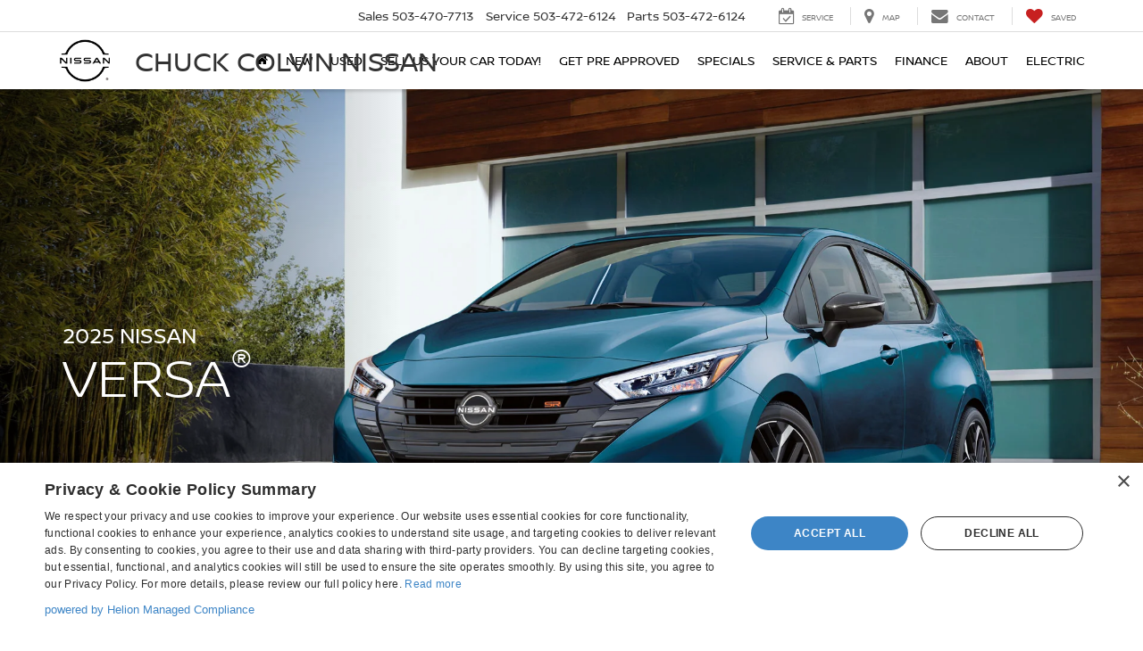

--- FILE ---
content_type: text/css
request_url: https://www.colvinnissan.com/assets/shared/CustomHTMLFiles/Responsive/ColorSelect/Nissan/2024-colorSelect-Styles.css
body_size: 1301
content:
/* General */
#content-description, .dealerOnform h2.title { display: none; }
html { scroll-behavior: smooth; }
.contentWrapper p a.btn, .contentWrapper p a:hover.btn, .contentWrapper p a:focus.btn, .contentWrapper p a:active.btn { text-decoration: none !important; }

/* 360 Rotator */
.img-container { width: 100%; margin: 0 auto; padding:0; cursor: ew-resize; }
.img360 { width: 100%; margin: 0; padding: 0; line-height: 0; }
.containerSwipe { position: relative; }
.containerSwipe img { width: 100%; margin: 0; padding: 0;  }
#preload-imgs { display:none; }
/* .img360 { background-color: #e5e5e5; } */

/* Color Selector */
#colorSelectTabs .list-inline { margin-left: 0; }
#colorSelectTabs li { width: 50%; text-align: center; float: left; padding: 0; }
#colorSelectTabs li a { color: #000; background-color: transparent; border: 2px solid #fff; font-size: 12px; font-weight: bold; letter-spacing: .05em; padding: 12px 16px; text-transform: uppercase; border-radius: 0; }
#colorSelectTabs li.active a { color: #fff; background-color: #000; border: 2px solid #000; font-size: 12px; font-weight: bold; letter-spacing: .05em; padding: 12px 16px; text-transform: uppercase; border-radius: 0; }
#colorSelectTabDisplay { clear: both; }
#colorSelectTabDisplay .tab-pane { padding-top: 1em; }
#colorSelectTabs li:not(.active) .btn-main { background-color: #fff; color: #333; }
.colorSelect li { vertical-align: middle; margin-bottom: 0.5em; }
.colorSelect img { border-radius: 50%; width: 40px; height: 40px; }
.colorSelector { padding: 17px; border-radius: 50%; /* width: 25px; */ border: 2px solid #fff; margin-bottom: 3px; }
.colorSelector:hover { cursor: pointer; border-color: #000; }
.colorSelector.active { border: 2px solid #000; }

/* Model List */
.secModel { background-color: #f8f8f8; padding: 2em 0 4em; }
.modelCard { background-color: #fff; border: 2px solid #f6f6f6; padding: 20px; transition: all 0.25s ease-in-out; margin-left: 1em; margin-right: 1em; text-align: center; }
.modelCard:hover { /* background-color: #f6f6f6; */ border: 2px solid #e5e5e5; }
.modelCard .btn-main[data-count="0"], .btn-main:not([data-count="0"])+.requestInv { display: none; }

/* Gallery */
.secGallery div[data-toggle="modal"] { transition: all 0.3s ease-in-out; position: relative; }
.secGallery div[data-toggle="modal"]:hover { cursor: pointer; opacity: 0.9; }
/* .secGallery div[data-toggle="modal"]:hover::before { content: "\f002"; font-size: 10em; color: rgba(255,255,255,0.2); position: absolute; right: 0; bottom: 0; font-family: 'FontAwesome'; } */

/* Key Features */
.keyFeature { margin: 0 1em; }
.featureCard { border: 2px solid #f6f6f6; }
.featureText { padding: 1em; }
.featureText hr { margin: 1em 0; }
.featureText p { margin: 0; }

/* Quote */
.secQuote { background-color: #f8f8f8; }

/* Slick */
.modelBarS { display: none; }
.slick-list:active { cursor: grabbing; }
.trimSection .slider-nav .slick-slide.slick-current { border-bottom: 3px solid #C3002F; border-radius: 10px; }
.trimSection .thumb-card { border-radius: 10px; cursor: pointer; }

/* Modal */
#zoomImg .modal-dialog { width: fit-content; margin-left: auto; margin-right: auto; padding: 0 1em; transition: all 0.5s ease; }
#zoomImg .modal-body { padding: 0; }
#zoomImg .modal-header button.close { position: absolute; right: 20px; top: 10px; z-index: 1; font-size: 2.5em; }

/*Media Queries*/
@media (min-width: 1441px) {
    #myImg.img-background { padding-top: 45%; }
}
@media (min-width: 1200px){
    .modelColor, .modelInt { position: absolute; top: 265px; right: -375px; width: 360px; }
    #tabDisplayColor, #tabDisplayInt { padding-right: 40px; }
}
@media (max-width: 1199px) {
.colorSelector { padding: 15px; width: 20px; }
}
@media (min-width: 992px) and (max-width: 1440px) { 
#myImg.img-background { padding-top: 65%; }
}
@media (max-width: 991px) and (min-width: 540px){
    .exteriorImg { padding: 0 50px; }
}
@media (max-width: 539px) {
    .secGallery .img-cover { padding-top: 50% !important; }
}

.secKeyFeatures .slick-track { display: flex !important; }
.secKeyFeatures .slick-slide { display: flex !important; height: auto !important; }

/* Swipe to Spin Instructions */
#swipeInfo { position: absolute; bottom: 15px; width: 100%; transition: all 0.5s ease; opacity: 0.75; }
#swipeInfo span { background-color: rgba(255,255,255,0.8); /* box-shadow: 0px -1px 3px 3px rgba(255,255,255,0.8); */ color: #555; letter-spacing: 0.15em; padding: 5px 10px; transition: all 0.5s ease; }

/* 01078517 */
.contentWrapper { margin-top: 0em !important; }
.contentWrapper .container { background-color: transparent !important; }
.contentSection1, .contentSection2, .contentSection5, .contentSection8 { background-color: #fff !important; }

@media (min-width: 992px) {
.heroContent { color: #fff; position: relative !important; top: 0 !important; height: 100%; display: flex; align-items: center; }
}

--- FILE ---
content_type: text/javascript
request_url: https://www.colvinnissan.com/resources/mrpssaa/js/mrpCosmos/modelResearchPageCosmosBundle.js?v=22.146.0+0.64748.f7674083162bec7e6c0dc01ed53184cfb4767046
body_size: -5
content:
!function(){"use strict";(new class{init(){document.addEventListener("DOMContentLoaded",(()=>{this.scrollInventoryButtonIntoView(),this.addFeatureImageClass(),this.hideOrShowVehicleCount()}))}addFeatureImageClass(){if(null==document.querySelector(".mrp-feature__images")){const e=document.querySelector(".mrp-feature");null!=e&&e.classList.add("mrp-feature__no-images")}}hideOrShowVehicleCount(){const e=document.getElementById("mrpData");if(null!=e){const t=JSON.parse(e.textContent),n=Number.parseInt(t.VehicleCount);for(const e of Array.from(document.querySelectorAll("[data-hide-if-no-count]")))e.style.display=Number.isNaN(n)||n<=0?"none":e.style.display}}scrollInventoryButtonIntoView(){const e=document.querySelector("#cBlock3");document.querySelectorAll("[data-mrp-element='search-inventory-button']").forEach((t=>{t.addEventListener("click",(()=>{e.scrollIntoView({behavior:"smooth"})}))}))}}).init()}();
//# sourceMappingURL=modelResearchPageCosmosBundle.js.map

--- FILE ---
content_type: text/javascript
request_url: https://www.colvinnissan.com/resources/components/tagging/nissan/mrpEvents.js?v=22.146.0+0.64748.f7674083162bec7e6c0dc01ed53184cfb4767046
body_size: 1503
content:
"use strict";
var MrpEvents = (function () {
    function MrpEvents() {
        var _this = this;
        var _a;
        this._rotateContainer = null;
        this._colorSelectors = null;
        this._carouselContainer = null;
        this._carouselSlides = null;
        this._activeSlides = null;
        this._carouselControllContainer = null;
        this._socialsBar = null;
        this._youtubeContainer = null;
        this._driveTrainThumbCards = null;
        this._touchStartX = 0;
        this._touchEndX = 0;
        this.VideoTagging = function () {
            var grid = document.querySelector('.gg-youtube.gg-content');
            if (grid) {
                grid.addEventListener('click', _this.FireVideoClick);
            }
        };
        this.FireVideoClick = function (event) {
            var _a;
            var target = event.target;
            var title = (_a = target.closest('.gg-youtube-grid-item-image')) === null || _a === void 0 ? void 0 : _a.nextElementSibling.innerText;
            if (title) {
                var eventObject = {
                    'videoName': title
                };
                var dataObject = {
                    'event': "nissan-t3-tagging-TrackVideoPlay",
                    'nissan-t3-tagging': { eventObject: eventObject }
                };
                window.dataLayer.push(dataObject);
                if (typeof window._satellite !== 'undefined')
                    window._satellite.track('t3TrackVideoPlay', eventObject);
            }
        };
        this.FireCarouselControllClick = function (event) {
            var dataObject;
            var eventObject;
            var target = event.target.parentElement;
            if (target.classList.contains('owl-next')) {
                eventObject = {
                    'interactionLabel': 'next',
                    'interactionValue': _this.GetSlideCount()
                };
                dataObject = {
                    'event': "nissan-t3-tagging-TrackCarousel",
                    'nissan-t3-tagging': { eventObject: eventObject }
                };
            }
            else {
                eventObject = {
                    'interactionLabel': 'previous',
                    'interactionValue': _this.GetSlideCount()
                };
                dataObject = {
                    'event': "nissan-t3-tagging-TrackCarousel",
                    'nissan-t3-tagging': { eventObject: eventObject }
                };
            }
            window.dataLayer.push(dataObject);
            if (typeof window._satellite !== 'undefined')
                window._satellite.track('t3TrackCarousel', eventObject);
        };
        this.CarouselSwipe = function (event) {
            var _a, _b, _c;
            var target = event.target.parentElement.parentElement;
            if (target.classList.contains('owl-nav')) {
                return;
            }
            _this._touchStartX = (_a = event === null || event === void 0 ? void 0 : event.touches[0]) === null || _a === void 0 ? void 0 : _a.clientX;
            (_b = _this._carouselContainer) === null || _b === void 0 ? void 0 : _b.addEventListener('touchend', _this.EndCarouselSwipe);
            (_c = _this._carouselContainer) === null || _c === void 0 ? void 0 : _c.addEventListener('mouseup', _this.EndCarouselSwipe);
            _this._touchEndX = null;
        };
        this.EndCarouselSwipe = function (event) {
            var _a, _b, _c;
            var touchDiff = ((_a = event === null || event === void 0 ? void 0 : event.changedTouches[0]) === null || _a === void 0 ? void 0 : _a.clientX) - _this._touchStartX;
            (_b = _this._carouselContainer) === null || _b === void 0 ? void 0 : _b.removeEventListener('touchend', _this.EndCarouselSwipe);
            (_c = _this._carouselContainer) === null || _c === void 0 ? void 0 : _c.removeEventListener('mouseup', _this.EndCarouselSwipe);
            var direction = "";
            if (touchDiff > 0) {
                direction = "left";
            }
            else {
                direction = "right";
            }
            var eventObject = {
                'interactionLabel': direction,
                'interactionValue': _this.GetSlideCount()
            };
            var dataObject = {
                'event': "nissan-t3-tagging-TrackCarousel",
                'nissan-t3-tagging': { eventObject: eventObject }
            };
            window.dataLayer.push(dataObject);
            if (typeof window._satellite !== 'undefined')
                window._satellite.track('t3TrackCarousel', eventObject);
        };
        this.FireDriveTrainThumbCardClickEvent = function (event) {
            var eventObject = {
                'interactionLabel': "Trim",
                'interactionValue': event.currentTarget.querySelector(".thumb-title").querySelector("h3").textContent
            };
            var dataObject = {
                'event': "nissan-t3-tagging-TrackToggle",
                'nissan-t3-tagging': { eventObject: eventObject }
            };
            window.dataLayer.push(dataObject);
            if (typeof window._satellite !== 'undefined')
                window._satellite.track('t3TrackToggle', eventObject);
        };
        this.EndModelSpin = function (event) {
            var el = event.target;
            el.removeEventListener('mouseup', _this.EndModelSpin);
            el.removeEventListener('touchend', _this.EndModelSpin);
            var intLabel = el.title.includes('Interior') ? 'Interior' : 'Exterior';
            var eventObject = {
                'interactionLabel': intLabel,
            };
            var dataObject = {
                'event': 'nissan-t3-tagging-Track360Interaction',
                'nissan-t3-tagging': { eventObject: eventObject }
            };
            window.dataLayer.push(dataObject);
            if (typeof window._satellite !== 'undefined')
                window._satellite.track('t3Track360Interaction', eventObject);
        };
        this._rotateContainer = document.querySelectorAll(".img360");
        this._colorSelectors = Array.from(document.querySelectorAll(".colorSelector"));
        this._carouselContainer = (_a = document.querySelector(".owl-carousel")) === null || _a === void 0 ? void 0 : _a.closest("#compareSection");
        this._socialsBar = document.querySelector(".gg-social");
        this._driveTrainThumbCards = Array.from(document.querySelectorAll(".thumb-card"));
        this.ColorSelectTagging();
        this.TagRotationContainers();
        this.CarouselTagging();
        this.VideoLauchApp();
        this.TagDriveTrainThumbCards();
    }
    MrpEvents.prototype.VideoLauchApp = function () {
        var _this = this;
        var checkYoutubeContainer = function () {
            var _a;
            _this._youtubeContainer = document.querySelector('[data-app="youtube"]');
            if (_this._youtubeContainer) {
                (_a = _this._youtubeContainer) === null || _a === void 0 ? void 0 : _a.addEventListener('click', _this.VideoTagging);
            }
            else {
                setTimeout(checkYoutubeContainer, 1000);
            }
        };
        checkYoutubeContainer();
    };
    MrpEvents.prototype.CarouselTagging = function () {
        var _this = this;
        var checkCarouselSlides = function () {
            var _a, _b, _c, _d;
            _this._carouselSlides = Array.from((_a = document.querySelectorAll(".owl-item")) !== null && _a !== void 0 ? _a : []);
            if (_this._carouselSlides.length > 0) {
                _this._activeSlides = (_b = _this._carouselSlides) === null || _b === void 0 ? void 0 : _b.filter(function (slide) { return slide.classList.contains('active'); });
                (_c = _this._carouselContainer) === null || _c === void 0 ? void 0 : _c.addEventListener('touchstart', _this.CarouselSwipe.bind(_this));
                (_d = _this._carouselContainer) === null || _d === void 0 ? void 0 : _d.addEventListener('mousedown', _this.CarouselSwipe.bind(_this));
                _this._carouselControllContainer = document.querySelector(".owl-nav");
                _this.TagCarouselControlls();
            }
            else {
                setTimeout(checkCarouselSlides, 1000);
            }
        };
        checkCarouselSlides();
    };
    MrpEvents.prototype.TagCarouselControlls = function () {
        var _this = this;
        if (this._carouselControllContainer) {
            var controlls = Array.from(this._carouselControllContainer.children);
            controlls.forEach(function (controll) {
                controll.addEventListener('click', _this.FireCarouselControllClick);
            });
        }
    };
    MrpEvents.prototype.TagDriveTrainThumbCards = function () {
        var _this = this;
        if (this._driveTrainThumbCards) {
            this._driveTrainThumbCards.forEach(function (card) {
                card.addEventListener('click', _this.FireDriveTrainThumbCardClickEvent);
            });
        }
    };
    MrpEvents.prototype.GetSlideCount = function () {
        var _this = this;
        var _a, _b, _c;
        var newActiveSlides = (_a = this._carouselSlides) === null || _a === void 0 ? void 0 : _a.filter(function (slide) { return slide.classList.contains('active'); });
        var newActiveIndexes = newActiveSlides === null || newActiveSlides === void 0 ? void 0 : newActiveSlides.map(function (slide) { var _a; return (_a = _this._carouselSlides) === null || _a === void 0 ? void 0 : _a.indexOf(slide); });
        if (newActiveIndexes.length > 1) {
            return "".concat(newActiveIndexes[0] == 0 ? "" : newActiveIndexes[0] + '-').concat(newActiveIndexes[newActiveIndexes.length - 1], " / ").concat((_b = this._carouselSlides) === null || _b === void 0 ? void 0 : _b.length);
        }
        else {
            return "".concat(newActiveIndexes[0], " / ").concat((_c = this._carouselSlides) === null || _c === void 0 ? void 0 : _c.length);
        }
    };
    MrpEvents.prototype.ColorSelectTagging = function () {
        var _this = this;
        var _a;
        (_a = this._colorSelectors) === null || _a === void 0 ? void 0 : _a.forEach(function (elem) {
            elem.addEventListener('click', function (event) {
                _this.FireColorPick(event.target);
            });
            elem.addEventListener('touchend', function (event) {
                _this.FireColorPick(event.target);
            });
        });
    };
    MrpEvents.prototype.TagRotationContainers = function () {
        var _this = this;
        var _a;
        (_a = this._rotateContainer) === null || _a === void 0 ? void 0 : _a.forEach(function (container) {
            container.addEventListener('mousedown', function (event) { return _this.RotateModel(event.target); });
            container.addEventListener('touchstart', function (event) { return _this.RotateModel(event.target); });
        });
    };
    MrpEvents.prototype.RotateModel = function (el) {
        el.addEventListener('mouseup', this.EndModelSpin);
        el.addEventListener('touchend', this.EndModelSpin);
    };
    MrpEvents.prototype.FireColorPick = function (target) {
        var _a;
        var eventObject = {
            'interactionLabel': target.getAttribute('aria-label').includes('Interior') ? 'Interior' : 'Exterior',
            'interactionValue': (_a = target.getAttribute('data-color')) !== null && _a !== void 0 ? _a : '',
        };
        var dataObject = {
            'event': 'nissan-t3-tagging-TrackColorPicker',
            'nissan-t3-tagging': { eventObject: eventObject }
        };
        window.dataLayer.push(dataObject);
        if (typeof window._satellite !== 'undefined')
            window._satellite.track('t3TrackColorPicker', eventObject);
    };
    return MrpEvents;
}());
DoUtility.SelfInstantiateOnLoad(MrpEvents);


--- FILE ---
content_type: application/x-javascript
request_url: https://www.colvinnissan.com/assets/shared/CustomHTMLFiles/Responsive/ColorSelect/touchSwipe.min.js
body_size: 3947
content:
(function(b){if(typeof define==="function"&&define.amd&&define.amd.jQuery){define(["jquery"],b)}else{b(jQuery)}}(function(G){var Q="left",P="right",F="up",X="down",E="in",Y="out",N="none",T="auto",M="swipe",U="pinch",Z="tap",K="doubletap",D="longtap",C="horizontal",V="vertical",J="all",S=10,H="start",L="move",I="end",R="cancel",B="ontouchstart" in window,aa="TouchSwipe";var O={fingers:1,threshold:75,cancelThreshold:null,pinchThreshold:20,maxTimeThreshold:null,fingerReleaseThreshold:250,longTapThreshold:500,doubleTapThreshold:200,swipe:null,swipeLeft:null,swipeRight:null,swipeUp:null,swipeDown:null,swipeStatus:null,pinchIn:null,pinchOut:null,pinchStatus:null,click:null,tap:null,doubleTap:null,longTap:null,triggerOnTouchEnd:true,triggerOnTouchLeave:false,allowPageScroll:"auto",fallbackToMouseEvents:true,excludedElements:"label, button, input, select, textarea, a, .noSwipe"};G.fn.swipe=function(c){var b=G(this),a=b.data(aa);if(a&&typeof c==="string"){if(a[c]){return a[c].apply(this,Array.prototype.slice.call(arguments,1))}else{G.error("Method "+c+" does not exist on jQuery.swipe")}}else{if(!a&&(typeof c==="object"||!c)){return W.apply(this,arguments)}}return b};G.fn.swipe.defaults=O;G.fn.swipe.phases={PHASE_START:H,PHASE_MOVE:L,PHASE_END:I,PHASE_CANCEL:R};G.fn.swipe.directions={LEFT:Q,RIGHT:P,UP:F,DOWN:X,IN:E,OUT:Y};G.fn.swipe.pageScroll={NONE:N,HORIZONTAL:C,VERTICAL:V,AUTO:T};G.fn.swipe.fingers={ONE:1,TWO:2,THREE:3,ALL:J};function W(a){if(a&&(a.allowPageScroll===undefined&&(a.swipe!==undefined||a.swipeStatus!==undefined))){a.allowPageScroll=N}if(a.click!==undefined&&a.tap===undefined){a.tap=a.click}if(!a){a={}}a=G.extend({},G.fn.swipe.defaults,a);return this.each(function(){var c=G(this);var b=c.data(aa);if(!b){b=new ab(this,a);c.data(aa,b)}})}function ab(a,aE){var a3=(B||!aE.fallbackToMouseEvents),bi=a3?"touchstart":"mousedown",a1=a3?"touchmove":"mousemove",bt=a3?"touchend":"mouseup",br=a3?null:"mouseleave",bb="touchcancel";var l=0,af=null,bA=0,a8=0,a4=0,bf=1,ag=0,s=0,bl=null;var aj=G(a);var by="start";var bv=0;var ah=null;var bs=0,ba=0,b=0,h=0,bm=0;var aI=null;try{aj.bind(bi,A);aj.bind(bb,f)}catch(t){G.error("events not supported "+bi+","+bb+" on jQuery.swipe")}this.enable=function(){aj.bind(bi,A);aj.bind(bb,f);return aj};this.disable=function(){u();return aj};this.destroy=function(){u();aj.data(aa,null);return aj};this.option=function(al,ak){if(aE[al]!==undefined){if(ak===undefined){return aE[al]}else{aE[al]=ak}}else{G.error("Option "+al+" does not exist on jQuery.swipe.options")}return null};function A(am){if(a7()){return}if(G(am.target).closest(aE.excludedElements,aj).length>0){return}var an=am.originalEvent?am.originalEvent:am;var al,ak=B?an.touches[0]:an;by=H;if(B){bv=an.touches.length}else{am.preventDefault()}l=0;af=null;s=null;bA=0;a8=0;a4=0;bf=1;ag=0;ah=r();bl=bz();bq();if(!B||(bv===aE.fingers||aE.fingers===J)||a0()){p(0,ak);bs=aA();if(bv==2){p(1,an.touches[1]);a8=a4=aC(ah[0].start,ah[1].start)}if(aE.swipeStatus||aE.pinchStatus){al=bn(an,by)}}else{al=false}if(al===false){by=R;bn(an,by);return al}else{ac(true)}return null}function bc(an){var aq=an.originalEvent?an.originalEvent:an;if(by===I||by===R||x()){return}var am,al=B?aq.touches[0]:aq;var ao=o(al);ba=aA();if(B){bv=aq.touches.length}by=L;if(bv==2){if(a8==0){p(1,aq.touches[1]);a8=a4=aC(ah[0].start,ah[1].start)}else{o(aq.touches[1]);a4=aC(ah[0].end,ah[1].end);s=ai(ah[0].end,ah[1].end)}bf=d(a8,a4);ag=Math.abs(a8-a4)}if((bv===aE.fingers||aE.fingers===J)||!B||a0()){af=w(ao.start,ao.end);v(an,af);l=aB(ao.start,ao.end);bA=y();q(af,l);if(aE.swipeStatus||aE.pinchStatus){am=bn(aq,by)}if(!aE.triggerOnTouchEnd||aE.triggerOnTouchLeave){var ak=true;if(aE.triggerOnTouchLeave){var ap=a2(this);ak=bd(ao.end,ap)}if(!aE.triggerOnTouchEnd&&ak){by=a9(L)}else{if(aE.triggerOnTouchLeave&&!ak){by=a9(I)}}if(by==R||by==I){bn(aq,by)}}}else{by=R;bn(aq,by)}if(am===false){by=R;bn(aq,by)}}function bk(ak){var al=ak.originalEvent;if(B){if(al.touches.length>0){be();return true}}if(x()){bv=h}ak.preventDefault();ba=aA();bA=y();if(g()){by=R;bn(al,by)}else{if(aE.triggerOnTouchEnd||(aE.triggerOnTouchEnd==false&&by===L)){by=I;bn(al,by)}else{if(!aE.triggerOnTouchEnd&&c()){by=I;k(al,by,Z)}else{if(by===L){by=R;bn(al,by)}}}}ac(false);return null}function f(){bv=0;ba=0;bs=0;a8=0;a4=0;bf=1;bq();ac(false)}function bj(ak){var al=ak.originalEvent;if(aE.triggerOnTouchLeave){by=a9(I);bn(al,by)}}function u(){aj.unbind(bi,A);aj.unbind(bb,f);aj.unbind(a1,bc);aj.unbind(bt,bk);if(br){aj.unbind(br,bj)}ac(false)}function a9(ao){var an=ao;var am=a5();var al=z();var ak=g();if(!am||ak){an=R}else{if(al&&ao==L&&(!aE.triggerOnTouchEnd||aE.triggerOnTouchLeave)){an=I}else{if(!al&&ao==I&&aE.triggerOnTouchLeave){an=R}}}return an}function bn(am,ak){var al=undefined;if(bh()||bu()){al=k(am,ak,M)}else{if((bo()||a0())&&al!==false){al=k(am,ak,U)}}if(m()&&al!==false){al=k(am,ak,K)}else{if(ae()&&al!==false){al=k(am,ak,D)}else{if(n()&&al!==false){al=k(am,ak,Z)}}}if(ak===R){f(am)}if(ak===I){if(B){if(am.touches.length==0){f(am)}}else{f(am)}}return al}function k(an,ak,am){var al=undefined;if(am==M){aj.trigger("swipeStatus",[ak,af||null,l||0,bA||0,bv]);if(aE.swipeStatus){al=aE.swipeStatus.call(aj,an,ak,af||null,l||0,bA||0,bv);if(al===false){return false}}if(ak==I&&aH()){aj.trigger("swipe",[af,l,bA,bv]);if(aE.swipe){al=aE.swipe.call(aj,an,af,l,bA,bv);if(al===false){return false}}switch(af){case Q:aj.trigger("swipeLeft",[af,l,bA,bv]);if(aE.swipeLeft){al=aE.swipeLeft.call(aj,an,af,l,bA,bv)}break;case P:aj.trigger("swipeRight",[af,l,bA,bv]);if(aE.swipeRight){al=aE.swipeRight.call(aj,an,af,l,bA,bv)}break;case F:aj.trigger("swipeUp",[af,l,bA,bv]);if(aE.swipeUp){al=aE.swipeUp.call(aj,an,af,l,bA,bv)}break;case X:aj.trigger("swipeDown",[af,l,bA,bv]);if(aE.swipeDown){al=aE.swipeDown.call(aj,an,af,l,bA,bv)}break}}}if(am==U){aj.trigger("pinchStatus",[ak,s||null,ag||0,bA||0,bv,bf]);if(aE.pinchStatus){al=aE.pinchStatus.call(aj,an,ak,s||null,ag||0,bA||0,bv,bf);if(al===false){return false}}if(ak==I&&e()){switch(s){case E:aj.trigger("pinchIn",[s||null,ag||0,bA||0,bv,bf]);if(aE.pinchIn){al=aE.pinchIn.call(aj,an,s||null,ag||0,bA||0,bv,bf)}break;case Y:aj.trigger("pinchOut",[s||null,ag||0,bA||0,bv,bf]);if(aE.pinchOut){al=aE.pinchOut.call(aj,an,s||null,ag||0,bA||0,bv,bf)}break}}}if(am==Z){if(ak===R||ak===I){clearTimeout(aI);if(bx()&&!bg()){bm=aA();aI=setTimeout(G.proxy(function(){bm=null;aj.trigger("tap",[an.target]);if(aE.tap){al=aE.tap.call(aj,an,an.target)}},this),aE.doubleTapThreshold)}else{bm=null;aj.trigger("tap",[an.target]);if(aE.tap){al=aE.tap.call(aj,an,an.target)}}}}else{if(am==K){if(ak===R||ak===I){clearTimeout(aI);bm=null;aj.trigger("doubletap",[an.target]);if(aE.doubleTap){al=aE.doubleTap.call(aj,an,an.target)}}}else{if(am==D){if(ak===R||ak===I){clearTimeout(aI);bm=null;aj.trigger("longtap",[an.target]);if(aE.longTap){al=aE.longTap.call(aj,an,an.target)}}}}}return al}function z(){var ak=true;if(aE.threshold!==null){ak=l>=aE.threshold}return ak}function g(){var ak=false;if(aE.cancelThreshold!==null&&af!==null){ak=(aD(af)-l)>=aE.cancelThreshold}return ak}function j(){if(aE.pinchThreshold!==null){return ag>=aE.pinchThreshold}return true}function a5(){var ak;if(aE.maxTimeThreshold){if(bA>=aE.maxTimeThreshold){ak=false}else{ak=true}}else{ak=true}return ak}function v(ak,al){if(aE.allowPageScroll===N||a0()){ak.preventDefault()}else{var am=aE.allowPageScroll===T;switch(al){case Q:if((aE.swipeLeft&&am)||(!am&&aE.allowPageScroll!=C)){ak.preventDefault()}break;case P:if((aE.swipeRight&&am)||(!am&&aE.allowPageScroll!=C)){ak.preventDefault()}break;case F:if((aE.swipeUp&&am)||(!am&&aE.allowPageScroll!=V)){ak.preventDefault()}break;case X:if((aE.swipeDown&&am)||(!am&&aE.allowPageScroll!=V)){ak.preventDefault()}break}}}function e(){var al=ad();var ak=bw();var am=j();return al&&ak&&am}function a0(){return !!(aE.pinchStatus||aE.pinchIn||aE.pinchOut)}function bo(){return !!(e()&&a0())}function aH(){var an=a5();var ap=z();var am=ad();var ak=bw();var al=g();var ao=!al&&ak&&am&&ap&&an;return ao}function bu(){return !!(aE.swipe||aE.swipeStatus||aE.swipeLeft||aE.swipeRight||aE.swipeUp||aE.swipeDown)}function bh(){return !!(aH()&&bu())}function ad(){return((bv===aE.fingers||aE.fingers===J)||!B)}function bw(){return ah[0].end.x!==0}function c(){return !!(aE.tap)}function bx(){return !!(aE.doubleTap)}function aF(){return !!(aE.longTap)}function bp(){if(bm==null){return false}var ak=aA();return(bx()&&((ak-bm)<=aE.doubleTapThreshold))}function bg(){return bp()}function aJ(){return((bv===1||!B)&&(isNaN(l)||l===0))}function a6(){return((bA>aE.longTapThreshold)&&(l<S))}function n(){return !!(aJ()&&c())}function m(){return !!(bp()&&bx())}function ae(){return !!(a6()&&aF())}function be(){b=aA();h=event.touches.length+1}function bq(){b=0;h=0}function x(){var ak=false;if(b){var al=aA()-b;if(al<=aE.fingerReleaseThreshold){ak=true}}return ak}function a7(){return !!(aj.data(aa+"_intouch")===true)}function ac(ak){if(ak===true){aj.bind(a1,bc);aj.bind(bt,bk);if(br){aj.bind(br,bj)}}else{aj.unbind(a1,bc,false);aj.unbind(bt,bk,false);if(br){aj.unbind(br,bj,false)}}aj.data(aa+"_intouch",ak===true)}function p(al,ak){var am=ak.identifier!==undefined?ak.identifier:0;ah[al].identifier=am;ah[al].start.x=ah[al].end.x=ak.pageX||ak.clientX;ah[al].start.y=ah[al].end.y=ak.pageY||ak.clientY;return ah[al]}function o(ak){var am=ak.identifier!==undefined?ak.identifier:0;var al=bB(am);al.end.x=ak.pageX||ak.clientX;al.end.y=ak.pageY||ak.clientY;return al}function bB(al){for(var ak=0;ak<ah.length;ak++){if(ah[ak].identifier==al){return ah[ak]}}}function r(){var ak=[];for(var al=0;al<=5;al++){ak.push({start:{x:0,y:0},end:{x:0,y:0},identifier:0})}return ak}function q(ak,al){al=Math.max(al,aD(ak));bl[ak].distance=al}function aD(ak){if(bl[ak]){return bl[ak].distance}return undefined}function bz(){var ak={};ak[Q]=aG(Q);ak[P]=aG(P);ak[F]=aG(F);ak[X]=aG(X);return ak}function aG(ak){return{direction:ak,distance:0}}function y(){return ba-bs}function aC(an,am){var al=Math.abs(an.x-am.x);var ak=Math.abs(an.y-am.y);return Math.round(Math.sqrt(al*al+ak*ak))}function d(ak,al){var am=(al/ak)*1;return am.toFixed(2)}function ai(){if(bf<1){return Y}else{return E}}function aB(al,ak){return Math.round(Math.sqrt(Math.pow(ak.x-al.x,2)+Math.pow(ak.y-al.y,2)))}function i(an,al){var ak=an.x-al.x;var ap=al.y-an.y;var am=Math.atan2(ap,ak);var ao=Math.round(am*180/Math.PI);if(ao<0){ao=360-Math.abs(ao)}return ao}function w(al,ak){var am=i(al,ak);if((am<=45)&&(am>=0)){return Q}else{if((am<=360)&&(am>=315)){return Q}else{if((am>=135)&&(am<=225)){return P}else{if((am>45)&&(am<135)){return X}else{return F}}}}}function aA(){var ak=new Date();return ak.getTime()}function a2(ak){ak=G(ak);var am=ak.offset();var al={left:am.left,right:am.left+ak.outerWidth(),top:am.top,bottom:am.top+ak.outerHeight()};return al}function bd(ak,al){return(ak.x>al.left&&ak.x<al.right&&ak.y>al.top&&ak.y<al.bottom)}}}));

--- FILE ---
content_type: application/x-javascript
request_url: https://www.colvinnissan.com/assets/shared/CustomHTMLFiles/Responsive/ColorSelect/Nissan/2024-colorSelect.js
body_size: 2016
content:
 function initCarSelectionSlider() {
        $('.slider-for').slick({
            slidesToShow: 1,
            slidesToScroll: 1,
            swipeToSlide: false,
            swipe: false,
            infinite: false,
            arrows: false,
            fade: true,
            asNavFor: '.slider-nav'
        });

       $('.slider-nav').slick({
            slidesToShow: 4,
            slidesToScroll: 1,
            infinite: false,
            arrows: true,
            responsive: [
                {
                    breakpoint: 1200,
                    settings:
                    {
                        swipeToSlide: false,
                        slidesToShow: 3
                    }
                },
                {
                    breakpoint: 992,
                    settings:
                    {
                        swipeToSlide: false,
                        slidesToShow: 2
                    }
                },
                {
                    breakpoint: 768,
                    settings:
                    {
                        swipeToSlide: false,
                        slidesToShow: 1
                    }
                }
            ],
            asNavFor: '.slider-for',
            dots: false,
            focusOnSelect: true,
            swipeToSlide: false
        });
    }

   function getImgStart(element, imgNum) {
        var selectedColor = $(element).find('.colorSelector.active');
        var imgColor = $(selectedColor).attr('data-color');
        var imgColorTitle = imgColor.replace(/-/g, ' ').replace(/\s\s/g, '-').replace(/_/g, ' / ').replace(/@@/g, '<sup>&trade;</sup>').replace(/@/g, '<sup>&reg;</sup>');
        var imgType = $(selectedColor).attr('data-type');
        var fileType = (imgType == "Exterior") ? ".png" : ".jpg";
        var colorDisclaimer = $(selectedColor).attr('data-disclaimer');
        var featuredVehicle = getFeaturedVehicle(element);
        var imgUrl = "url(/assets/shared/CustomHTMLFiles/Responsive/ColorSelect/" + featuredVehicle.make + "/" + featuredVehicle.year + "/" + featuredVehicle.model + "/" + imgType + "/" + imgColor + "/" + "angle" + imgNum + fileType + ")";
        var imgAlt = featuredVehicle.title() + " " + imgType + " Color: " + imgColorTitle;

       return {
            'color': imgColor,
            'colorName': imgColorTitle,
            'alt': imgAlt,
            'type': imgType,
            'url': imgUrl,
            'disclaimer': colorDisclaimer,
        };
    }

   function getFeaturedVehicle(element) {
        return {
            year: $(element).find(".vehicleYear")[0]?.textContent,
            make: $(element).find(".vehicleMake")[0]?.textContent,
            model: $(element).find(".vehicleModel")[0]?.textContent,
            title: function () {
                return this.year + " " + this.make + " " + this.model;
            }
        };
    }

   function setAttributes(elm, attrs) {
        for (var key in attrs) {
            if (![null, undefined].includes(attrs[key])) {
                $(elm)[0].setAttribute(key, attrs[key]);
            }
        }
    }

   function swipeStatus(event, phase, direction, distance) {
        var wrapperElement = $(event.currentTarget).closest('.thumb-show');
        // debugger;
        // var duration = 0;
        if (direction == "left") {
            changeImg(distance, wrapperElement);
        }
       else if (direction == "right") {
            changeImgR(-distance, wrapperElement);
        }
    }

   function setCarSwapRotation() {
        // Control swipes using jquery.touchSwipe.min.js
        var swipeOptions = {
            triggerOnTouchEnd: true,
            swipeStatus: swipeStatus,
            allowPageScroll: "vertical",
            threshold: 0
        }

        imgs = $(".img-container"); // the element that will be swipeable
        imgs.swipe(swipeOptions);
        $(imgs).on('swipe', function () { $('.swipeInfo').hide('slow'); });
    }

   function setColorSelectEvent() {
        $('.colorSelector').on('click', function () {
            var container = $(this).closest('.thumb-show');
            $(container).find('.colorSelector.active').removeClass('active');
            $(this).addClass('active');
            colorSelectRotate(container);
        });
    }

   function changeImg(imgNum, wrapper, num = 8) {
        // divide by 8 (or any number) to spread
        // it out so it doesn't load new img
        // every single px of swipe distance
        imgNum = Math.floor(imgNum / 92);

       if (imgNum < 1) {
            imgNum += num;
        }
        if (imgNum > num) {
            imgNum -= num;
        }
        if (imgNum < 1) { imgNum = 1 }
        if (imgNum > 8) { imgNum = 8 }
console.log(getImgStart(wrapper, imgNum));
        // change the image src
        wrapper.find(".img360slide")[0].style.backgroundImage = getImgStart(wrapper, imgNum).url;
    }

   function changeImgR(imgNum, wrapper, num = 8) {
        // divide by 8 (or any number) to spread
        // it out so it doesn't load new img
        // every single px of swipe distance
        imgNum = Math.floor(imgNum / 92);

       var num2 = -Math.abs(num);
        if (imgNum > num2) {
            imgNum += num;
        }
        if (imgNum <= num2) {
            imgNum += num * 2;
        }
        if (imgNum < 1) { imgNum = 1 }
        if (imgNum > 8) { imgNum = 8 }
console.log(getImgStart(wrapper, imgNum));
        // change the image src
        wrapper.find(".img360slide")[0].style.backgroundImage = getImgStart(wrapper, imgNum).url;
    }

   function colorSelectRotateAll() {
        document.querySelectorAll('.thumb-show').forEach((elm, i) => {
            colorSelectRotate(elm);
        });
    }

   function colorSelectRotate(elm) {
        // Set starting image background, title, alt text, & disclaimer
        var imgInfo = getImgStart(elm, 1);
        var colorNameElement = $(elm).find('.colorName');

       if ($(elm).find('.img360slide').length) {
            setAttributes($(elm).find('.img360slide')[0], { "aria-label": imgInfo.alt, "title": imgInfo.alt, "style": "background-image: " + imgInfo.url });
        }
        
        var colorName = imgInfo.colorName;
        var thisDisclaimer = imgInfo.disclaimer;
        if (typeof thisDisclaimer !== typeof undefined && thisDisclaimer !== false) {
            colorName += "<br><small><em>" + imgInfo.disclaimer + "</em></small>";
        }
        colorNameElement.html(colorName);

       var img = document.createElement('img');
        var preloadImg = imgInfo.url.substring(4).slice(0, -1);
        img.src = preloadImg;
        img.setAttribute("role", "img");
        img.setAttribute("alt", " ");
        
        // var preloadImageWrapper = $(elm).find('.preload-imgs');
        // preloadImageWrapper.find('img')?.remove();
        // $(preloadImageWrapper).appendChild(img);
    }

    $(document).ready(function () {
        initCarSelectionSlider();
        setColorSelectEvent();
        colorSelectRotateAll();
        setCarSwapRotation();
        $('a[data-toggle="tab"]').on('shown.bs.tab', function (e) {
        var targetPane = $($(e.target).attr('href'));
        var sliderFor = targetPane.find('.slider-for');
        var sliderNav = targetPane.find('.slider-nav');

        if (sliderFor.hasClass('slick-initialized')) sliderFor.slick('unslick');
        if (sliderNav.hasClass('slick-initialized')) sliderNav.slick('unslick');

        sliderFor.slick({
            slidesToShow: 1,
            slidesToScroll: 1,
            swipeToSlide: false,
            swipe: false,
            infinite: false,
            arrows: false,
            fade: true,
            asNavFor: sliderNav
        });

        sliderNav.slick({
            slidesToShow: 4,
            slidesToScroll: 1,
            infinite: false,
            arrows: true,
            responsive: [
                { breakpoint: 1200, settings: { swipeToSlide: false, slidesToShow: 3 } },
                { breakpoint: 992, settings: { swipeToSlide: false, slidesToShow: 2 } },
                { breakpoint: 768, settings: { swipeToSlide: false, slidesToShow: 1 } }
            ],
            asNavFor: sliderFor,
            dots: false,
            focusOnSelect: true,
            swipeToSlide: false
        });

        colorSelectRotateAll();
    });
});

--- FILE ---
content_type: text/javascript
request_url: https://sd-tagging.azurefd.net/id/3pc?cb=window%5B%27_SDA%27%5D%5B%27_cbk0sj86%27%5D&r=1
body_size: -43
content:
window['_SDA']['_cbk0sj86']('X');